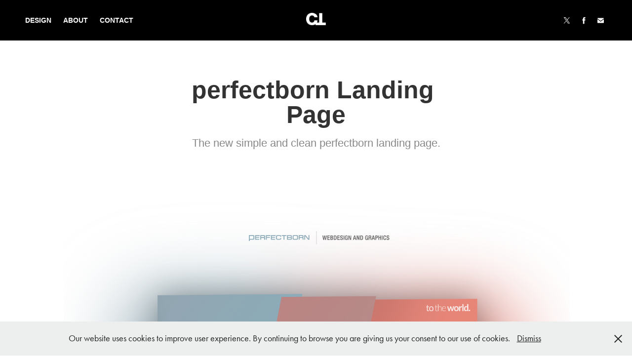

--- FILE ---
content_type: text/html; charset=utf-8
request_url: https://ct.myportfolio.com/perfectborn-landing-page
body_size: 3768
content:
<!DOCTYPE HTML>
<html lang="en-US">
<head>
  <meta charset="UTF-8" />
  <meta name="viewport" content="width=device-width, initial-scale=1" />
      <meta name="keywords"  content="landing page,graphicdesign,Grafikdesign,Webdesign,passau,perfectborn,P logo,logodesign,multilingual,jquery" />
      <meta name="description"  content="The new simple and clean perfectborn landing page." />
      <meta name="twitter:card"  content="summary_large_image" />
      <meta name="twitter:site"  content="@AdobePortfolio" />
      <meta  property="og:title" content="CHRISTOPH TISCH - perfectborn Landing Page" />
      <meta  property="og:description" content="The new simple and clean perfectborn landing page." />
      <meta  property="og:image" content="https://cdn.myportfolio.com/355976b01b6c8867972f5b1ee250cbf9/8828c90163cc8ecbbf6f6f03c633e61a684a8b46fe4d7b8d3d674b736c67a4f9d60ad827ff568be1_car_202x158.png?h=7cba3c0be92d9bc20ce7b5a8211b531b&amp;url=aHR0cHM6Ly9taXItczMtY2RuLWNmLmJlaGFuY2UubmV0L3Byb2plY3RzL29yaWdpbmFsL2E3MmM2ZjM0ODI0NTY1LlkzSnZjQ3cwTXpBc016TTJMRE15TERFei5wbmc=" />
        <link rel="icon" href="https://cdn.myportfolio.com/355976b01b6c8867972f5b1ee250cbf9/60e38961-e39f-4064-9eaa-54219169768a_carw_1x1x32.png?h=1fcef92a21dbfdad35ac29e24ca7d97b" />
        <link rel="apple-touch-icon" href="https://cdn.myportfolio.com/355976b01b6c8867972f5b1ee250cbf9/de3fef48-c02d-4cdf-a9e7-3b969ad0c8d7_carw_1x1x180.png?h=7949152e78321aa2065115b312c32ea8" />
      <link rel="stylesheet" href="/dist/css/main.css" type="text/css" />
      <link rel="stylesheet" href="https://cdn.myportfolio.com/355976b01b6c8867972f5b1ee250cbf9/717829a48b5fad64747b7bf2f577ae731717935122.css?h=aee5e9da2ebc4320cc8896bf85e83a54" type="text/css" />
    <link rel="canonical" href="https://ct.myportfolio.com/perfectborn-landing-page" />
      <title>CHRISTOPH TISCH - perfectborn Landing Page</title>
    <script type="text/javascript" src="//use.typekit.net/ik/[base64].js?cb=35f77bfb8b50944859ea3d3804e7194e7a3173fb" async onload="
    try {
      window.Typekit.load();
    } catch (e) {
      console.warn('Typekit not loaded.');
    }
    "></script>
</head>
  <body class="transition-enabled">  <div class='page-background-video page-background-video-with-panel'>
  </div>
  <div class="js-responsive-nav">
    <div class="responsive-nav has-social">
      <div class="close-responsive-click-area js-close-responsive-nav">
        <div class="close-responsive-button"></div>
      </div>
          <nav class="nav-container" data-hover-hint="nav" data-hover-hint-placement="bottom-start">
                <div class="gallery-title"><a href="/designed-by-ct" >Design</a></div>
      <div class="page-title">
        <a href="/about-the-designer" >About</a>
      </div>
      <div class="page-title">
        <a href="/contact-or-hire" >Contact</a>
      </div>
          </nav>
        <div class="social pf-nav-social" data-context="theme.nav" data-hover-hint="navSocialIcons" data-hover-hint-placement="bottom-start">
          <ul>
                  <li>
                    <a href="https://twitter.com/christophtisch" target="_blank">
                      <svg xmlns="http://www.w3.org/2000/svg" xmlns:xlink="http://www.w3.org/1999/xlink" version="1.1" x="0px" y="0px" viewBox="-8 -3 35 24" xml:space="preserve" class="icon"><path d="M10.4 7.4 16.9 0h-1.5L9.7 6.4 5.2 0H0l6.8 9.7L0 17.4h1.5l5.9-6.8 4.7 6.8h5.2l-6.9-10ZM8.3 9.8l-.7-1-5.5-7.6h2.4l4.4 6.2.7 1 5.7 8h-2.4L8.3 9.8Z"/></svg>
                    </a>
                  </li>
                  <li>
                    <a href="https://facebook.com/christophtisch" target="_blank">
                      <svg xmlns="http://www.w3.org/2000/svg" xmlns:xlink="http://www.w3.org/1999/xlink" version="1.1" x="0px" y="0px" viewBox="0 0 30 24" xml:space="preserve" class="icon"><path d="M16.21 20h-3.26v-8h-1.63V9.24h1.63V7.59c0-2.25 0.92-3.59 3.53-3.59h2.17v2.76H17.3 c-1.02 0-1.08 0.39-1.08 1.11l0 1.38h2.46L18.38 12h-2.17V20z"/></svg>
                    </a>
                  </li>
                  <li>
                    <a href="mailto:studio@christophtisch.com">
                      <svg version="1.1" id="Layer_1" xmlns="http://www.w3.org/2000/svg" xmlns:xlink="http://www.w3.org/1999/xlink" x="0px" y="0px" viewBox="0 0 30 24" style="enable-background:new 0 0 30 24;" xml:space="preserve" class="icon">
                        <g>
                          <path d="M15,13L7.1,7.1c0-0.5,0.4-1,1-1h13.8c0.5,0,1,0.4,1,1L15,13z M15,14.8l7.9-5.9v8.1c0,0.5-0.4,1-1,1H8.1c-0.5,0-1-0.4-1-1 V8.8L15,14.8z"/>
                        </g>
                      </svg>
                    </a>
                  </li>
          </ul>
        </div>
    </div>
  </div>
    <header class="site-header js-site-header  js-fixed-nav" data-context="theme.nav" data-hover-hint="nav" data-hover-hint-placement="top-start">
        <nav class="nav-container" data-hover-hint="nav" data-hover-hint-placement="bottom-start">
                <div class="gallery-title"><a href="/designed-by-ct" >Design</a></div>
      <div class="page-title">
        <a href="/about-the-designer" >About</a>
      </div>
      <div class="page-title">
        <a href="/contact-or-hire" >Contact</a>
      </div>
        </nav>
        <div class="logo-wrap" data-context="theme.logo.header" data-hover-hint="logo" data-hover-hint-placement="bottom-start">
          <div class="logo e2e-site-logo-text logo-image   has-scroll">
    <a href="/designed-by-ct" class="image-normal image-link">
      <img src="https://cdn.myportfolio.com/355976b01b6c8867972f5b1ee250cbf9/550544a8-6ad9-45ea-8a5e-8046bc675018_rwc_1x0x176x110x4096.png?h=af5ce3161c5f51ec827e7588cb08a314" alt="Christoph Tisch">
    </a>
    <a href="/designed-by-ct" class="image-scroll image-link">
      <img src="https://cdn.myportfolio.com/355976b01b6c8867972f5b1ee250cbf9/f76fad6c-e1bb-4d5a-9356-3647735dc5da_rwc_1x0x176x110x4096.png?h=2f6c6045e25852d6bbdf492d014ed94b" alt="Christoph Tisch">
    </a>
          </div>
        </div>
        <div class="social pf-nav-social" data-context="theme.nav" data-hover-hint="navSocialIcons" data-hover-hint-placement="bottom-start">
          <ul>
                  <li>
                    <a href="https://twitter.com/christophtisch" target="_blank">
                      <svg xmlns="http://www.w3.org/2000/svg" xmlns:xlink="http://www.w3.org/1999/xlink" version="1.1" x="0px" y="0px" viewBox="-8 -3 35 24" xml:space="preserve" class="icon"><path d="M10.4 7.4 16.9 0h-1.5L9.7 6.4 5.2 0H0l6.8 9.7L0 17.4h1.5l5.9-6.8 4.7 6.8h5.2l-6.9-10ZM8.3 9.8l-.7-1-5.5-7.6h2.4l4.4 6.2.7 1 5.7 8h-2.4L8.3 9.8Z"/></svg>
                    </a>
                  </li>
                  <li>
                    <a href="https://facebook.com/christophtisch" target="_blank">
                      <svg xmlns="http://www.w3.org/2000/svg" xmlns:xlink="http://www.w3.org/1999/xlink" version="1.1" x="0px" y="0px" viewBox="0 0 30 24" xml:space="preserve" class="icon"><path d="M16.21 20h-3.26v-8h-1.63V9.24h1.63V7.59c0-2.25 0.92-3.59 3.53-3.59h2.17v2.76H17.3 c-1.02 0-1.08 0.39-1.08 1.11l0 1.38h2.46L18.38 12h-2.17V20z"/></svg>
                    </a>
                  </li>
                  <li>
                    <a href="mailto:studio@christophtisch.com">
                      <svg version="1.1" id="Layer_1" xmlns="http://www.w3.org/2000/svg" xmlns:xlink="http://www.w3.org/1999/xlink" x="0px" y="0px" viewBox="0 0 30 24" style="enable-background:new 0 0 30 24;" xml:space="preserve" class="icon">
                        <g>
                          <path d="M15,13L7.1,7.1c0-0.5,0.4-1,1-1h13.8c0.5,0,1,0.4,1,1L15,13z M15,14.8l7.9-5.9v8.1c0,0.5-0.4,1-1,1H8.1c-0.5,0-1-0.4-1-1 V8.8L15,14.8z"/>
                        </g>
                      </svg>
                    </a>
                  </li>
          </ul>
        </div>
        <div class="hamburger-click-area js-hamburger">
          <div class="hamburger">
            <i></i>
            <i></i>
            <i></i>
          </div>
        </div>
    </header>
    <div class="header-placeholder"></div>
  <div class="site-wrap cfix js-site-wrap">
    <div class="site-container">
      <div class="site-content e2e-site-content">
        <main>
  <div class="page-container" data-context="page.page.container" data-hover-hint="pageContainer">
    <section class="page standard-modules">
        <header class="page-header content" data-context="pages" data-identity="id:p56df3d53ee33e57b9e88ae05ebcfc311b090ff1cd59aa1711ccd2" data-hover-hint="pageHeader" data-hover-hint-id="p56df3d53ee33e57b9e88ae05ebcfc311b090ff1cd59aa1711ccd2">
            <h1 class="title preserve-whitespace e2e-site-logo-text">perfectborn Landing Page</h1>
            <p class="description">The new simple and clean perfectborn landing page.</p>
        </header>
      <div class="page-content js-page-content" data-context="pages" data-identity="id:p56df3d53ee33e57b9e88ae05ebcfc311b090ff1cd59aa1711ccd2">
        <div id="project-canvas" class="js-project-modules modules content">
          <div id="project-modules">
              
              <div class="project-module module image project-module-image js-js-project-module" >

  

  
     <div class="js-lightbox" data-src="https://cdn.myportfolio.com/355976b01b6c8867972f5b1ee250cbf9/8aa737bbad13add9ac5b3945.png?h=d9f8591c1be65aada810f10068130663">
           <img
             class="js-lazy e2e-site-project-module-image"
             src="[data-uri]"
             data-src="https://cdn.myportfolio.com/355976b01b6c8867972f5b1ee250cbf9/8aa737bbad13add9ac5b3945_rw_1920.png?h=773e42b6012e0353a8b4027c2f1de574"
             data-srcset="https://cdn.myportfolio.com/355976b01b6c8867972f5b1ee250cbf9/8aa737bbad13add9ac5b3945_rw_600.png?h=3673585b74e86ad9e2a458b892b51280 600w,https://cdn.myportfolio.com/355976b01b6c8867972f5b1ee250cbf9/8aa737bbad13add9ac5b3945_rw_1200.png?h=314d37aba5bd8c39cf017eae1f074301 1200w,https://cdn.myportfolio.com/355976b01b6c8867972f5b1ee250cbf9/8aa737bbad13add9ac5b3945_rw_1920.png?h=773e42b6012e0353a8b4027c2f1de574 1874w,"
             data-sizes="(max-width: 1874px) 100vw, 1874px"
             width="1874"
             height="0"
             style="padding-bottom: 154.83%; background: rgba(0, 0, 0, 0.03)"
             
           >
     </div>
  

</div>

              
              
              
              
              
              
              
              
          </div>
        </div>
      </div>
    </section>
  </div>
              <footer class="site-footer" data-hover-hint="footer">
                  <div class="social pf-footer-social" data-context="theme.footer" data-hover-hint="footerSocialIcons">
                    <ul>
                            <li>
                              <a href="https://twitter.com/christophtisch" target="_blank">
                                <svg xmlns="http://www.w3.org/2000/svg" xmlns:xlink="http://www.w3.org/1999/xlink" version="1.1" x="0px" y="0px" viewBox="-8 -3 35 24" xml:space="preserve" class="icon"><path d="M10.4 7.4 16.9 0h-1.5L9.7 6.4 5.2 0H0l6.8 9.7L0 17.4h1.5l5.9-6.8 4.7 6.8h5.2l-6.9-10ZM8.3 9.8l-.7-1-5.5-7.6h2.4l4.4 6.2.7 1 5.7 8h-2.4L8.3 9.8Z"/></svg>
                              </a>
                            </li>
                            <li>
                              <a href="https://facebook.com/christophtisch" target="_blank">
                                <svg xmlns="http://www.w3.org/2000/svg" xmlns:xlink="http://www.w3.org/1999/xlink" version="1.1" x="0px" y="0px" viewBox="0 0 30 24" xml:space="preserve" class="icon"><path d="M16.21 20h-3.26v-8h-1.63V9.24h1.63V7.59c0-2.25 0.92-3.59 3.53-3.59h2.17v2.76H17.3 c-1.02 0-1.08 0.39-1.08 1.11l0 1.38h2.46L18.38 12h-2.17V20z"/></svg>
                              </a>
                            </li>
                            <li>
                              <a href="mailto:studio@christophtisch.com">
                                <svg version="1.1" id="Layer_1" xmlns="http://www.w3.org/2000/svg" xmlns:xlink="http://www.w3.org/1999/xlink" x="0px" y="0px" viewBox="0 0 30 24" style="enable-background:new 0 0 30 24;" xml:space="preserve" class="icon">
                                  <g>
                                    <path d="M15,13L7.1,7.1c0-0.5,0.4-1,1-1h13.8c0.5,0,1,0.4,1,1L15,13z M15,14.8l7.9-5.9v8.1c0,0.5-0.4,1-1,1H8.1c-0.5,0-1-0.4-1-1 V8.8L15,14.8z"/>
                                  </g>
                                </svg>
                              </a>
                            </li>
                    </ul>
                  </div>
                <div class="footer-text">
                  © CHRISTOPH TISCH  |  <a href="https://ct.myportfolio.com/privacy-policy">PRIVACY POLICY</a>  |  <a href="https://ct.myportfolio.com/imprint">IMPRINT</a>
                </div>
              </footer>
        </main>
      </div>
    </div>
  </div>
  <div class="cookie-banner js-cookie-banner">
    <p>Our website uses cookies to improve user experience. By continuing to browse you are giving us your consent to our use of cookies.
      <a class="consent-link" href="#">Dismiss</a>
      <a class="decline-link" href="#"></a>
    </p>
    <svg xmlns="http://www.w3.org/2000/svg" viewBox="-6458 -2604 16 16" class='close-btn'>
      <g id="Group_1479" data-name="Group 1479" transform="translate(-8281.367 -3556.368)">
        <rect id="Rectangle_6401" data-name="Rectangle 6401" class="stroke" width="1.968" height="20.66" transform="translate(1823.367 953.759) rotate(-45)"/>
        <rect id="Rectangle_6402" data-name="Rectangle 6402" class="stroke" width="1.968" height="20.66" transform="translate(1824.758 968.368) rotate(-135)"/>
      </g>
    </svg>
  </div>
</body>
<script type="text/javascript">
  // fix for Safari's back/forward cache
  window.onpageshow = function(e) {
    if (e.persisted) { window.location.reload(); }
  };
</script>
  <script type="text/javascript">var __config__ = {"page_id":"p56df3d53ee33e57b9e88ae05ebcfc311b090ff1cd59aa1711ccd2","theme":{"name":"marta"},"pageTransition":true,"linkTransition":true,"disableDownload":true,"localizedValidationMessages":{"required":"This field is required","Email":"This field must be a valid email address"},"lightbox":{"enabled":false},"cookie_banner":{"enabled":true,"color":{"text":"#212121","bg":"#EDEEEE"}},"googleAnalytics":{"trackingCode":"UA-73897717-4","anonymization":false}};</script>
  <script type="text/javascript" src="/site/translations?cb=35f77bfb8b50944859ea3d3804e7194e7a3173fb"></script>
  <script type="text/javascript" src="/dist/js/main.js?cb=35f77bfb8b50944859ea3d3804e7194e7a3173fb"></script>
</html>
